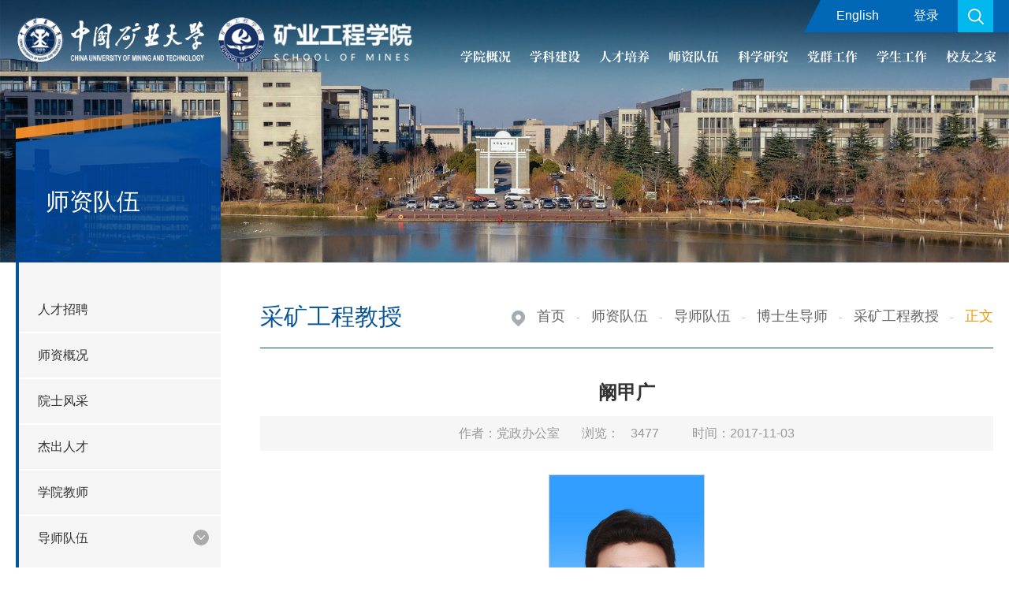

--- FILE ---
content_type: text/html
request_url: https://cese.cumt.edu.cn/info/1106/4541.htm
body_size: 5308
content:
<!DOCTYPE html>
<html>

<head>
    <meta charset="utf-8">
    <meta http-equiv="X-UA-Compatible" content="IE=edge,chrome=1">
    <meta name="renderer" content="webkit">
    <meta name="Author" content="Viriy">
    <title>阚甲广-中国矿业大学-矿业工程学院</title><META Name="keywords" Content="中国矿业大学-矿业工程学院,采矿工程教授,阚甲广" />
<META Name="description" Content="阚甲广 教授个人简介　　阚甲广，男，博士，教授，博士生导师。2004年本科毕业于中国矿业大学采矿工程专业，2009年毕业于中国矿业大学采矿工程专业并获博士学位；2015年至2016年加拿大University of British Columbi..." />

    <meta name="description" content="">
    
    <link rel="stylesheet" href="../../css/aos.css">
    <link rel="stylesheet" href="../../css/style.css">
    <script src="../../js/jquery.min.js"></script>
    <!--[if lt IE 9]>
        <script src="../../js/html5shiv.min.js"></script>
        <script src="../../js/respond.min.js"></script>
    <![endif]-->
<!--Announced by Visual SiteBuilder 9-->
<link rel="stylesheet" type="text/css" href="../../_sitegray/_sitegray_d.css" />
<script language="javascript" src="../../_sitegray/_sitegray.js"></script>
<!-- CustomerNO:77656262657232307764475c50515742000000034e56 -->
<link rel="stylesheet" type="text/css" href="../../content.vsb.css" />
<script type="text/javascript" src="/system/resource/js/counter.js"></script>
<script type="text/javascript">_jsq_(1106,'/content.jsp',4541,1829375701)</script>
</head>

<body>
    <!-- START  header-->
    <header class="header white">
        <section>
  
<!-- 网站logo图片地址请在本组件"内容配置-网站logo"处填写 -->
<a class="t_logo fl" href="../../index.htm" title="矿业工程学院">
                <img src="../../images/t_logo1.png" alt="">
            </a>

            <div class="t_right fr">
                <div class="t_top tr">
                    <div class="i">
                     <div class="t_link i f16 clearfix"><script language="javascript" src="/system/resource/js/dynclicks.js"></script><script language="javascript" src="/system/resource/js/openlink.js"></script>
<a href="http://cese.cumt.edu.cn/en/index.htm" title="" onclick="_addDynClicks(&#34;wburl&#34;, 1829375701, 77449)">English</a>
<a href="../../dl.htm" title="" onclick="_addDynClicks(&#34;wburl&#34;, 1829375701, 77450)">登录</a>
</div>
                        <a class="t_search i" href="javascript:;" title="搜索"></a>
                    </div>
                </div>

                <nav class="t_nav sySong f0"><ul>
  <li>
                            <h3><a href="../../xygk/xyjj.htm" title="学院概况" style="font-weight: 600;">学院概况</a></h3>
                              <div class="sub_nav">
                            <a href="../../xygk/xyjj.htm" title="学院简介" style="font-weight: 600;">学院简介</a> 
                            <a href="../../xygk/lrld.htm" title="历任领导" style="font-weight: 600;">历任领导</a> 
                            <a href="../../xygk/xrld.htm" title="现任领导" style="font-weight: 600;">现任领导</a> 
                            <a href="../../xygk/jgsz.htm" title="机构设置" style="font-weight: 600;">机构设置</a> 
                            <a href="../../xygk/xslj.htm" title="系所链接" style="font-weight: 600;">系所链接</a> 
                            </div>
                        </li>
  <li>
                            <h3><a href="../../xkjs/gjzdxk.htm" title="学科建设" style="font-weight: 600;">学科建设</a></h3>
                              <div class="sub_nav">
                            <a href="../../xkjs/gjzdxk.htm" title="国家重点学科" style="font-weight: 600;">国家重点学科</a> 
                            <a href="../../xkjs/xwsqd.htm" title="学位授权点" style="font-weight: 600;">学位授权点</a> 
                            <a href="../../xkjs/xkpt.htm" title="学科平台" style="font-weight: 600;">学科平台</a> 
                            <a href="../../xkjs/xsjlpt.htm" title="学术交流平台" style="font-weight: 600;">学术交流平台</a> 
                            </div>
                        </li>
  <li>
                            <h3><a href="../../rcpy/zsyjy.htm" title="人才培养" style="font-weight: 600;">人才培养</a></h3>
                              <div class="sub_nav">
                            <a href="../../rcpy/zsyjy.htm" title="招生与就业" style="font-weight: 600;">招生与就业</a> 
                            <a href="../../rcpy/bksjy1/zyjs.htm" title="本科生教育" style="font-weight: 600;">本科生教育</a> 
                            <a href="../../rcpy/yjsjy/tzgg.htm" title="研究生教育" style="font-weight: 600;">研究生教育</a> 
                            <a href="../../rcpy/lxsjy.htm" title="留学生教育" style="font-weight: 600;">留学生教育</a> 
                            </div>
                        </li>
  <li class="on">
                            <h3><a href="../../szdw/szgk.htm" title="师资队伍" style="font-weight: 600;">师资队伍</a></h3>
                              <div class="sub_nav">
                            <a href="../../szdw/rczp.htm" title="人才招聘" style="font-weight: 600;">人才招聘</a> 
                            <a href="../../szdw/szgk.htm" title="师资概况" style="font-weight: 600;">师资概况</a> 
                            <a href="../../szdw/ysfc.htm" title="院士风采" style="font-weight: 600;">院士风采</a> 
                            <a href="../../szdw/jcrc.htm" title="杰出人才" style="font-weight: 600;">杰出人才</a> 
                            <a href="../../szdw/xyjs.htm" title="学院教师" style="font-weight: 600;">学院教师</a> 
                            <a href="../../szdw/dsdw/bssds.htm" title="导师队伍" style="font-weight: 600;">导师队伍</a> 
                            </div>
                        </li>
  <li>
                            <h3><a href="../../kxyj/kygk.htm" title="科学研究" style="font-weight: 600;">科学研究</a></h3>
                              <div class="sub_nav">
                            <a href="../../kxyj/kygk.htm" title="科研概况" style="font-weight: 600;">科研概况</a> 
                            <a href="../../kxyj/zdxm.htm" title="重大项目" style="font-weight: 600;">重大项目</a> 
                            <a href="../../kxyj/jjxm.htm" title="基金项目" style="font-weight: 600;">基金项目</a> 
                            <a href="../../kxyj/xqhz.htm" title="校企合作" style="font-weight: 600;">校企合作</a> 
                            <a href="../../kxyj/yjcg.htm" title="研究成果" style="font-weight: 600;">研究成果</a> 
                            </div>
                        </li>
  <li>
                            <h3><a href="../../dqgz/dqzz.htm" title="党群工作" style="font-weight: 600;">党群工作</a></h3>
                              <div class="sub_nav">
                            <a href="../../dqgz/dqzz.htm" title="党群组织" style="font-weight: 600;">党群组织</a> 
                            <a href="../../dqgz/jcdt.htm" title="基层动态" style="font-weight: 600;">基层动态</a> 
                            <a href="../../dqgz/kyxf.htm" title="矿业先锋" style="font-weight: 600;">矿业先锋</a> 
                            </div>
                        </li>
  <li>
                            <h3><a href="../../xsgz/txzz.htm" title="学生工作" style="font-weight: 600;">学生工作</a></h3>
                              <div class="sub_nav">
                            <a href="../../xsgz/txzz.htm" title="团学组织" style="font-weight: 600;">团学组织</a> 
                            <a href="../../xsgz/xjsy.htm" title="行健书院" style="font-weight: 600;">行健书院</a> 
                            <a href="../../xsgz/qcfdz.htm" title="青春奋斗者" style="font-weight: 600;">青春奋斗者</a> 
                            </div>
                        </li>
  <li>
                            <h3><a href="../../xyzj/xyxw.htm" title="校友之家" style="font-weight: 600;">校友之家</a></h3>
                              <div class="sub_nav">
                            <a href="../../xyzj/xyxw.htm" title="校友新闻" style="font-weight: 600;">校友新闻</a> 
                            <a href="../../xyzj/kyxyh.htm" title="矿业校友会" style="font-weight: 600;">矿业校友会</a> 
                            </div>
                        </li>
  <li style="display: none;">
                            <h3><a href="../../xyxw.htm" title="学院新闻" style="font-weight: 600;">学院新闻</a></h3>
                        </li>
  <li style="display: none;">
                            <h3><a href="../../tzgg.htm" title="通知公告" style="font-weight: 600;">通知公告</a></h3>
                        </li>
  <li style="display: none;">
                            <h3><a href="../../xkdt.htm" title="学科动态" style="font-weight: 600;">学科动态</a></h3>
                              <div class="sub_nav">
                            <a href="../../xkdt/xkxw.htm" title="学科新闻" style="font-weight: 600;">学科新闻</a> 
                            <a href="../../xkdt/xshy.htm" title="学术会议" style="font-weight: 600;">学术会议</a> 
                            </div>
                        </li>
  <li style="display: none;">
                            <h3><a href="../../xshd.htm" title="学生活动" style="font-weight: 600;">学生活动</a></h3>
                        </li>
  <li style="display: none;">
                            <h3><a href="../../jyjxpt.htm" title="教研教学平台" style="font-weight: 600;">教研教学平台</a></h3>
                        </li>
  <li style="display: none;">
                            <h3><a href="../../dl.htm" title="登录" style="font-weight: 600;">登录</a></h3>
                        </li>
</ul></nav>
            </div>

        </section>
    </header>

    <div class="search_wrap" aos="fade-up"><script type="text/javascript">
    function _nl_ys_check(){
        
        var keyword = document.getElementById('showkeycode1050787').value;
        if(keyword==null||keyword==""){
            alert("请输入你要检索的内容！");
            return false;
        }
        if(window.toFF==1)
        {
            document.getElementById("lucenenewssearchkey1050787").value = Simplized(keyword );
        }else
        {
            document.getElementById("lucenenewssearchkey1050787").value = keyword;            
        }
        var  base64 = new Base64();
        document.getElementById("lucenenewssearchkey1050787").value = base64.encode(document.getElementById("lucenenewssearchkey1050787").value);
        new VsbFormFunc().disableAutoEnable(document.getElementById("showkeycode1050787"));
        return true;
    } 
</script>
<div class="bck"></div>
<form action="../../ssjgy.jsp?wbtreeid=1106" method="post" id="au3a" name="au3a" onsubmit="return _nl_ys_check()" class="search_box">
 <input type="hidden" id="lucenenewssearchkey1050787" name="lucenenewssearchkey" value=""><input type="hidden" id="_lucenesearchtype1050787" name="_lucenesearchtype" value="1"><input type="hidden" id="searchScope1050787" name="searchScope" value="0">
<input name="showkeycode" id="showkeycode1050787" class="i_txt" type="text" placeholder="请输入关键词">
 <input class="submit" src="../../images/btn_search.jpg" type="image" value="" title="搜索">
</form>
        <a class="close" href="javascript:;" title="关闭"></a><script language="javascript" src="/system/resource/js/base64.js"></script><script language="javascript" src="/system/resource/js/formfunc.js"></script>
</div>

    <!-- END  header-->

    <div class="inset_bar"><img src="../../images/inset_bar.jpg" alt=""></div>

    <article>
        <section>
            <aside class="fl" aos="fade-up">
                <div class="aside_tit">
                    <h2>师资队伍</h2>
                </div>
                <div class="nav_list f16">    <a href="../../szdw/rczp.htm" title="人才招聘"><em>人才招聘</em></a>
    <a href="../../szdw/szgk.htm" title="师资概况"><em>师资概况</em></a>
    <a href="../../szdw/ysfc.htm" title="院士风采"><em>院士风采</em></a>
    <a href="../../szdw/jcrc.htm" title="杰出人才"><em>杰出人才</em></a>
    <a href="../../szdw/xyjs.htm" title="学院教师"><em>学院教师</em></a>
    <a href="../../szdw/dsdw/bssds.htm" title="导师队伍"><em>导师队伍</em><b></b></a>
    <div class="sub_con" style="display: block;">

                           <a href="../../szdw/dsdw/bssds.htm" title="博士生导师" class="active">博士生导师</a>
                           <div class="sub_con" style="display: block;  margin-left: 25px;">
                           <a href="../../szdw/dsdw/bssds/ckgcjs.htm" title="采矿工程教授" class="active">采矿工程教授</a>
                           <a href="../../szdw/dsdw/bssds/ckgcfjs.htm" title="采矿工程副教授">采矿工程副教授</a>
                           <a href="../../szdw/dsdw/bssds/rgznjs.htm" title="人工智能教授">人工智能教授</a>
                           <a href="../../szdw/dsdw/bssds/rgznfjs.htm" title="人工智能副教授">人工智能副教授</a>
                           <a href="../../szdw/dsdw/bssds/xnykxygcjs.htm" title="新能源科学与工程教授">新能源科学与工程教授</a>
                           <a href="../../szdw/dsdw/bssds/xnykxygcfjs.htm" title="新能源科学与工程副教授">新能源科学与工程副教授</a>
                           <a href="../../szdw/dsdw/bssds/zykfghysjjs.htm" title="资源开发规划与设计教授">资源开发规划与设计教授</a>
                           <a href="../../szdw/dsdw/bssds/zykfghysjfjs.htm" title="资源开发规划与设计副教授">资源开发规划与设计副教授</a>
</div>
                           
                           
                       

                           <a href="../../szdw/dsdw/sssds.htm" title="硕士生导师">硕士生导师</a>
                           <div class="sub_con">
                           <a href="../../szdw/dsdw/sssds/ckgcjs.htm" title="采矿工程教授">采矿工程教授</a>
                           <a href="../../szdw/dsdw/sssds/ckgcfjs.htm" title="采矿工程副教授">采矿工程副教授</a>
                           <a href="../../szdw/dsdw/sssds/ckgcjs1.htm" title="采矿工程讲师">采矿工程讲师</a>
                           <a href="../../szdw/dsdw/sssds/glkxygcjs.htm" title="管理科学与工程教授">管理科学与工程教授</a>
                           <a href="../../szdw/dsdw/sssds/glkxygcfjs.htm" title="管理科学与工程副教授">管理科学与工程副教授</a>
                           <a href="../../szdw/dsdw/sssds/glkxygcjs1.htm" title="管理科学与工程讲师">管理科学与工程讲师</a>
                           <a href="../../szdw/dsdw/sssds/jtysfjs.htm" title="交通运输副教授">交通运输副教授</a>
                           <a href="../../szdw/dsdw/sssds/jtysjs.htm" title="交通运输讲师">交通运输讲师</a>
</div>
                           
                           
                       
                    </div>
</div>
            </aside>
            <div class="con_wrap fr">
                <div class="tit tc" aos="fade-up">
                    <h3>采矿工程教授</h3>
                    <div class="site_nav pr f14 clearfix"><i class="i pos"></i>
                        <a href="../../index.htm">首页</a>
                <b>-</b>
                <a href="../../szdw/szgk.htm">师资队伍</a>
                <b>-</b>
                <a href="../../szdw/dsdw/bssds.htm">导师队伍</a>
                <b>-</b>
                <a href="../../szdw/dsdw/bssds.htm">博士生导师</a>
                <b>-</b>
                <a href="../../szdw/dsdw/bssds/ckgcjs.htm">采矿工程教授</a>
                <b>-</b>
                <em>正文</em>
</div>
                </div>

                <div class="details_wrap" aos="fade-up">


<script language="javascript" src="../../_dwr/interface/NewsvoteDWR.js"></script><script language="javascript" src="../../_dwr/engine.js"></script><script language="javascript" src="/system/resource/js/news/newscontent.js"></script><LINK href="/system/resource/js/photoswipe/3.0.5.1/photoswipe.css" type="text/css" rel="stylesheet"><script language="javascript" src="/system/resource/js/photoswipe/3.0.5.1/klass.min.js"></script><LINK href="/system/resource/style/component/news/content/format4.css" type="text/css" rel="stylesheet"><script language="javascript" src="/system/resource/js/ajax.js"></script><form name="_newscontent_fromname">
<div class="news_hd f16 tc">
                        <h3>阚甲广</h3>
                        <p class="title"><span>作者：党政办公室</span><span>浏览：<script>_showDynClicks("wbnews", 1829375701, 4541)</script></span><span>时间：2017-11-03</span></p>
                    </div>

    <div id="vsb_content_4" class="news_bd"><div class="v_news_content">
<div>
 <div>
  <div>
   <div>
    <p class="vsbcontent_img"><img src="/__local/6/6C/9B/1FF081B25D4744F5498D7609366_8E5A76D5_A864.jpg?e=.jpg" width="198" alt="A864?e=.jpg" height="300" border="0" vspace="0" hspace="0" title="A864?e=.jpg" vsbhref="vurl" vurl="/_vsl/66C9B1FF081B25D4744F5498D7609366/8E5A76D5/A864?e=.jpg" vheight=" 300px" vwidth=" 198px" orisrc="/__local/6/6C/9B/1FF081B25D4744F5498D7609366_8E5A76D5_A864.jpg" class="img_vsb_content" style="width: 198px;height: 300px"></p>
    <p>个人简介</p>
   </div>
   <div>
    <p>阚甲广，博士，教授，博士生导师。新疆自治区“天池英才”特聘教授，江苏省高层次人才培养计划（“333”工程）培养对象，全国煤炭青年科技奖，中国矿业大学青年学术带头人。中国岩石力学与工程学会矿山掘进与支护专业委员会常务委员、软岩工程与深部灾害控制分会理事、采矿岩石力学分会理事，中国高等教育学会科技服务专家指导委员会专家，国家自然科学基金、中国科协、江苏省、上海市、广东省、山东省、江西省等基金及奖励评审专家。</p>
    <p>主要从事智能掘进、矿山功能材料、绿色开采、巷道围岩控制等方面的研究工作，主持国家重点研发计划子课题、国家自然科学基金面上项目、国家自然科学基金重点基金课题等纵向项目7项，主持企业创新项目40余项。研究成果获得江苏省科学技术一等奖（排名第2）、中国煤炭工业科学技术一等奖（排名第8）等省部级奖励15项。出版专著3部，出版教材3部；发表SCI/EI检索论文40余篇，其中4篇入选“F5000中国精品科技期刊顶尖学术论文”，入选2024中国知网高被引学者TOP1%；获得国家发明专利授权24项、实用新型专利授权17项。</p>
    <p>获得中国矿业大学首届年度优秀教师、优秀班主任、模范班主任等荣誉称号，指导学生多次获得优秀硕士学位论文、本科毕业优秀论文（设计）等。</p>
    <p class="vsbcontent_end">Email：jgkan@126.com</p>
   </div>
  </div>
 </div>
</div>
</div></div><div id="div_vote_id"></div>
       
</form></div>
            </div>
        </section>
    </article>
    
    <!-- START  footer-->
     <footer>
        <section>
            <div class="f_copy fl f14"><!-- 版权内容请在本组件"内容配置-版权"处填写 -->
<p><span>Copyright © 2022 矿业工程学院</span><span>地址：江苏省徐州市大学路1号中国矿业大学南湖校区</span></p><p><span>邮编：221116</span><span>电话/传真：0516-83590567</span></p></div>

            <ul class="f_share tc fr clearfix">    

                <li>
                    <h3><a href="javascript:;" class="i i_wechat" title="阳光微信" onclick="_addDynClicks(&#34;wbimage&#34;, 1829375701, 66041)"><i></i><p>阳光微信</p></a></h3>
                    <div class="con">
                        <img src="../../images/55083593-9452-4c1d-a72c-08bf358a6901.png" alt="">
                    </div>
                </li>
              
            



                <li>
                    <h3><a href="javascript:;" class="i i_sina" title="校友公众号" onclick="_addDynClicks(&#34;wbimage&#34;, 1829375701, 66040)"><i></i><p>校友公众号</p></a></h3>
                    <div class="con">
                        <img src="../../images/55083593-9452-4c1d-a72c-08bf358a6901.png" alt="">
                    </div>
                </li>
              
            

</ul>
        </section>
    </footer>
    <!-- END  footer-->
    <script src="../../js/aos.js"></script>
    <script src="../../js/slick.js"></script>
    <script src="../../js/slide.js"></script>
    <script src="../../js/base.js"></script>
</body>

</html>


--- FILE ---
content_type: text/html;charset=UTF-8
request_url: https://cese.cumt.edu.cn/system/resource/code/news/click/dynclicks.jsp?clickid=4541&owner=1829375701&clicktype=wbnews
body_size: 119
content:
3477

--- FILE ---
content_type: text/css
request_url: https://cese.cumt.edu.cn/css/style.css
body_size: 8886
content:
@import "base.css";

:root {
	--animate-duration: .5s;
	--animate-delay: .5s;
	--animate-repeat: 1
}

.animated {
	-webkit-animation-duration: 1s;
	animation-duration: 1s;
	-webkit-animation-duration: var(--animate-duration);
	animation-duration: var(--animate-duration);
	-webkit-animation-fill-mode: both;
	animation-fill-mode: both
}

@-webkit-keyframes flipInY {
	0% {
		-webkit-transform: perspective(400px) rotateY(90deg);
		transform: perspective(400px) rotateY(90deg);
		-webkit-animation-timing-function: ease-in;
		animation-timing-function: ease-in;
		opacity: 0
	}

	80% {
		-webkit-transform: perspective(400px) rotateY(-5deg);
		transform: perspective(400px) rotateY(-5deg)
	}

	to {
		-webkit-transform: perspective(400px);
		transform: perspective(400px)
	}
}

@keyframes flipInY {
	0% {
		-webkit-transform: perspective(400px) rotateY(90deg);
		transform: perspective(400px) rotateY(90deg);
		-webkit-animation-timing-function: ease-in;
		animation-timing-function: ease-in;
		opacity: 0
	}

	80% {
		-webkit-transform: perspective(400px) rotateY(-5deg);
		transform: perspective(400px) rotateY(-5deg)
	}

	to {
		-webkit-transform: perspective(400px);
		transform: perspective(400px)
	}
}

@-webkit-keyframes fadeInUp {
	0% {
		opacity: 0;
		-webkit-transform: translateY(20px);
		transform: translateY(20px)
	}

	100% {
		opacity: 1;
		-webkit-transform: translateY(0);
		transform: translateY(0)
	}
}

@keyframes fadeInUp {
	0% {
		opacity: 0;
		-webkit-transform: translateY(20px);
		-ms-transform: translateY(20px);
		transform: translateY(20px)
	}

	100% {
		opacity: 1;
		-webkit-transform: translateY(0);
		-ms-transform: translateY(0);
		transform: translateY(0)
	}
}

.fadeInUp {
	-webkit-animation-name: fadeInUp;
	animation-name: fadeInUp
}

@font-face {
	font-family: "sySong";
	src: url("../fonts/sySong.woff2") format("woff2"), url("../fonts/sySong.woff") format("woff");
	font-style: normal;
	font-weight: normal
}

.sySong,
.tit h2 {
	font-family: "sySong"
}

.flipInY {
	-webkit-backface-visibility: visible !important;
	backface-visibility: visible !important;
	-webkit-animation-name: flipInY;
	animation-name: flipInY
}

.fadeInUp {
	-webkit-animation-name: fadeInUp;
	animation-name: fadeInUp
}

.infinite {
	-webkit-animation-iteration-count: infinite;
	animation-iteration-count: infinite
}

#browser-modal {
	width: 100%;
	height: 100%;
	top: 0;
	left: 0;
	text-align: center;
	color: #303233;
	position: fixed;
	z-index: 9990009
}

#browser-modal .browser-modal-cover {
	position: fixed;
	left: 0;
	top: 0;
	height: 100%;
	width: 100%;
	background-color: #222;
	opacity: .9;
	z-index: -1
}

#browser-modal .browser-content {
	width: 700px;
	margin-top: 120px;
	margin-left: auto;
	margin-right: auto;
	padding-bottom: 80px;
	padding-top: 50px;
	background-color: #fff;
	border-radius: 5px
}

#browser-modal .browser-content .browser-dpc-logo img {
	height: 42px;
	margin: 45px auto 40px
}

#browser-modal .browser-content .browser-text-title {
	text-transform: uppercase;
	font-size: 24px
}

#browser-modal .browser-content .browser-text-desc {
	margin-top: 30px;
	margin-bottom: 20px;
	font-size: 14px
}

#browser-modal .browser-content .browser-list {
	width: 600px;
	margin: 20px auto;
	height: 130px
}

#browser-modal .browser-content .browser-item {
	float: left;
	width: 150px;
	padding-top: 20px;
	padding-bottom: 20px;
	margin-left: auto;
	margin-right: auto
}

#browser-modal .browser-content .browser-item .iconfont {
	width: 100px;
	height: 100px;
	margin: 0 auto;
	font-size: 80px;
	line-height: 80px;
	margin-bottom: 10px
}

#browser-modal .browser-content .browser-item .iconchrome {
	background: url(../images/bro.png) no-repeat 0 0
}

#browser-modal .browser-content .browser-item .iconfirefox {
	background: url(../images/bro.png) no-repeat 0 -100px
}

#browser-modal .browser-content .browser-item .iconopera {
	background: url(../images/bro.png) no-repeat 0 -200px
}

#browser-modal .browser-content .browser-item .iconEdge {
	background: url(../images/bro.png) no-repeat 0 -300px
}

#browser-modal .browser-content .browser-item a {
	cursor: pointer;
	display: block
}

#browser-modal .browser-content .browser-item a img {
	display: block;
	margin: 0 auto;
	max-width: 100px;
	width: 100px;
	height: 100px
}

#browser-modal .browser-content .browser-item a h4 {
	text-align: center;
	margin-top: 20px;
	font-size: 18px;
	font-weight: 700
}

* {
	-webkit-box-sizing: border-box;
	-moz-box-sizing: border-box;
	-ms-box-sizing: border-box;
	box-sizing: border-box
}

body {
	overflow-x: hidden
}

section,
.w1400 {
	max-width: 1400px;
	margin: 0 auto
}

.cover_bg,
.cover_img>div:first-child {
	background-position: 50%;
	background-repeat: no-repeat;
	background-size: cover
}

.cover_img {
	position: relative;
	overflow: hidden
}

a:hover .cover_img>div:first-child,
.cover_img:hover>div:first-child {
	-webkit-transform: scale(1.1);
	transform: scale(1.1)
}

.link_news a:hover i {
	-webkit-transform: scale(.95);
	transform: scale(.95)
}

.cover_img div {
	position: absolute;
	top: 0;
	left: 0;
	width: 100%;
	height: 100%
}

.slick-dots li {
	cursor: pointer
}

.no_scroll {
	overflow: hidden
}

header {
	position: fixed;
	top: 0;
	left: 0;
	right: 0;
	z-index: 9999
}

header section {
	height: 106px;
	max-width: 1680px;
	z-index: 6
}

header.on {
	box-shadow: 0 2px 4px rgba(0, 0, 0, .2)
}

header:before {
	content: '';
	position: absolute;
	left: 0;
	top: 0;
	right: 0;
	height: 0;
	background: #193366
}

header.on:before {
	height: 100%
}

header.on .t_nav li:hover .sub_nav {
	top: 100%
}

.t_logo,
.t_search,
.menu {
	z-index: 9999
}

.t_logo {
	line-height: 124px
}

.t_logo img {
	vertical-align: middle;
	display: inline-block;
	max-height: 72px;
	margin-top: -2px
}

header .fr a {
	display: inline-block;
	padding: 0 20px
}

.inset_bar img {
    width: 100%;
}

.t_search {
	right: -90px;
	width: 45px;
	height: 41px;
	background: #00b7ee url(../images/t_search.png) 50% no-repeat
}

.t_top>.i {
	background: #0068b7;
	position: relative
}

.t_top>.i:before,
.t_top>.i:after {
	content: '';
	position: absolute;
	top: 0
}

.t_top>.i:before {
	left: -21px;
	width: 0;
	height: 0;
	border-style: solid;
	border-width: 0 0 41px 21px;
	border-color: transparent transparent #0068b7 transparent
}

.t_top>.i:after {
	width: 300%;
	height: 100%;
	left: 100%;
	background: #0068b7
}

.t_top a {
	color: #fff
}

.txt_l a {
	padding: 0 6px
}

.txt_r a {
	padding: 0 10px;
	line-height: 14px
}

.txt_r a:not(:first-child) {
	border-left: 1px solid #b8c3d8
}

.txt_r a:last-child {
	border: none
}

.i_arrow {
	border-style: solid;
	border-width: 4px 0 4px 4px;
	border-color: transparent transparent transparent #b8c3d8;
	margin: 0 0 0 6px;
	vertical-align: baseline
}

.t_nav {
	position: relative;
	margin: 0 -30px
}

.t_nav li {
	display: inline-block;
	position: relative;
	font-size: 18px;
	vertical-align: top
}

.t_nav h3 {
	font-weight: normal;
	position: relative;
	z-index: 3
}

.t_nav h3 a {
	font-size: 20px;
	display: block;
	color: #fff;
	line-height: 83px;
	padding: 0 30px
}

.t_nav a {
	display: block;
	color: #fff
}

.t_nav .sub_nav {
	position: absolute;
	top: calc(100% + 10px);
	font-size: 14px;
	background: rgba(28, 74, 164, .85);
	width: -webkit-max-content;
	width: -moz-max-content;
	min-width: 100%;
	opacity: 0;
	filter: alpha(opacity=0);
	visibility: hidden;
	z-index: 6
}

.t_nav li:hover .sub_nav {
	top: calc(100% - 8px);
	opacity: 1;
	filter: alpha(opacity=100);
	visibility: visible
}

.t_nav .sub_nav a {
	padding: 0 10px;
	font-size: 18px;
	color: #fff;
	line-height: 46px;
	white-space: nowrap;
	display: block
}

.t_nav .sub_nav a:hover {
	color: #f39800
}

.t_nav .sub_nav a:not(:first-child) {
	border-top: 1px solid rgba(255, 255, 255, .16)
}

.t_nav .sub_nav:before,
.t_nav .sub_nav:after {
	content: '';
	position: absolute
}

.t_nav .sub_nav:after {
	top: -8px;
	border-style: solid;
	border-width: 0 7px 8px 7px;
	border-color: transparent
}

.t_nav li:hover .sub_nav:after {
	border-color: transparent transparent rgba(28, 74, 164, .85) transparent
}

.search_wrap {
	position: fixed;
	left: 0;
	top: 0;
	width: 100%;
	height: 100%;
	color: #666;
	transition: all 0.5s;
	z-index: 99999;
	display: none
}

.search_wrap .search_box {
	position: fixed;
	width: 80%;
	max-width: 660px;
	z-index: 999;
	z-index: 3;
	display: none
}

.search_wrap .i_txt {
	width: 100%;
	height: 50px;
	position: relative;
	border: none;
	background: none;
	padding: 0 96px 0 15px;
	background: #fff;
	font-size: 16px
}

.search_wrap .submit {
	position: absolute;
	top: 0;
	right: 0;
	width: 80px;
	height: 50px;
	cursor: pointer
}

.search_wrap .close {
	position: fixed;
	right: 5%;
	top: 10%;
	width: 32px;
	height: 32px;
	background: url(data:image/png;base64, iVBORw0KGgoAAAANSUhEUgAAADIAAAAyCAYAAAAeP4ixAAAAGXRFWHRTb2Z0d2FyZQBBZG9iZSBJbWFnZVJlYWR5ccllPAAAAyZpVFh0WE1MOmNvbS5hZG9iZS54bXAAAAAAADw/eHBhY2tldCBiZWdpbj0i77u/[base64]/eHBhY2tldCBlbmQ9InIiPz4tLD5kAAABQ0lEQVR42uyaSwrCMBCGh0LvZmnJGUQ8nidyIbgodF1wI0icSIpS6MOamSQ/[base64]/T+mGWy8azyvvsfD88BRgACRoA/Uq+It4AAAAASUVORK5CYII=) no-repeat center;
	background-size: cover;
	cursor: pointer;
	transition-duration: .5s;
	z-index: 9999
}

.search_wrap .close:hover {
	transform: rotate(90deg)
}

.search_wrap .bck {
	position: fixed;
	left: 0;
	top: 0;
	width: 100%;
	height: 100%;
	background: rgba(0, 0, 0, .6);
	z-index: 3
}

.slick-slider {
	position: relative;
	display: block;
	box-sizing: border-box;
	-webkit-user-select: none;
	-moz-user-select: none;
	-ms-user-select: none;
	user-select: none;
	-webkit-touch-callout: none;
	-khtml-user-select: none;
	-ms-touch-action: pan-y;
	touch-action: pan-y;
	-webkit-tap-highlight-color: transparent
}

.slick-list {
	position: relative;
	display: block;
	overflow: hidden;
	margin: 0;
	padding: 0
}

.slick-list:focus {
	outline: none
}

.slick-list.dragging {
	cursor: pointer;
	cursor: hand
}

.slick-slider .slick-track,
.slick-slider .slick-list {
	-webkit-transform: translate3d(0, 0, 0);
	-moz-transform: translate3d(0, 0, 0);
	-ms-transform: translate3d(0, 0, 0);
	-o-transform: translate3d(0, 0, 0);
	transform: translate3d(0, 0, 0)
}

.slick-track {
	position: relative;
	top: 0;
	left: 0;
	display: block;
	margin-left: auto;
	margin-right: auto
}

.slick-track:before,
.slick-track:after {
	display: table;
	content: ''
}

.slick-track:after {
	clear: both
}

.slick-loading .slick-track {
	visibility: hidden
}

.slick-slide {
	display: none;
	float: left;
	height: 100%;
	min-height: 1px
}

[dir='rtl'] .slick-slide {
	float: right
}

.slick-slide img {
	display: block
}

.slick-slide.slick-loading img {
	display: none
}

.slick-slide.dragging img {
	pointer-events: none
}

.slick-initialized .slick-slide {
	display: block
}

.slick-loading .slick-slide {
	visibility: hidden
}

.slick-vertical .slick-slide {
	display: block;
	height: auto;
	border: 1px solid transparent
}

.slick-arrow.slick-hidden {
	display: none
}

.slick-arrow {
	cursor: pointer
}

.slick_bar a {
	padding-top: 750px
}

.slick_bar .slick-dots {
	position: absolute;
	font-size: 0;
	bottom: 0;
	text-align: center;
	z-index: 3;
	line-height: 45px;
	padding: 0 20px;
	background: rgba(2, 3, 69, .36)
}

.slick_bar .slick-dots:before,
.slick_bar .slick-dots:after {
	content: '';
	position: absolute;
	width: 0;
	height: 0
}

.slick_bar .slick-dots:before {
	left: -24px;
	border-style: solid;
	border-width: 0 0 45px 24px;
	border-color: transparent transparent rgba(2, 3, 69, .36) transparent
}

.slick_bar .slick-dots:after {
	right: -24px;
	border-style: solid;
	border-width: 45px 0 0 24px;
	border-color: transparent transparent transparent rgba(2, 3, 69, .36)
}

.slick_bar .slick-dots li {
	display: inline-block;
	background: #fff;
	width: 11px;
	height: 11px;
	margin: 0 9px;
	position: relative;
	cursor: pointer;
	border-radius: 50px;
	vertical-align: middle
}

.slick_bar .slick-dots .slick-active {
	background: #00b7ee;
	width: 15px;
	height: 15px
}

.tit {
	margin: 0 0 26px 0;
	color: #333;
	border-bottom: 1px solid #034d9d
}

.tit h2 {
	color: #2a2929;
	padding: 18px 20px
}

.f1 {
	padding: 28px 0 70px
}

.f1 .tit {
	padding: 0 0 0 20px;
	margin: 0 0 26px -20px
}

.f1 .tit:before {
	content: '';
	position: absolute;
	left: 20px;
	width: 1px;
	height: calc(100% + 104px);
	background: #034d9d
}

.f1 .tit .more {
	position: absolute;
	right: 0;
	bottom: -10px;
	background: #fff;
	padding: 0 0 0 22px
}

.f1 .tit h2 {
	position: relative
}

.f1 .tit h2:before {
	content: '';
	position: absolute;
	width: 10px;
	height: 10px;
	background: #193366;
	transform: rotate(45deg);
	left: -5px;
	bottom: -5px
}

.slick_news {
	width: calc(48.8% - 23px)
}

.slick_news .cover_img {
	padding-top: 446px;
	display: block;
	margin: 0 0 0 24px
}

.slick_news .txt {
	background: #193366;
	padding: 20px 106px 20px 18px;
	color: #9ba1b3;
	position: relative;
	margin: 10px 42px 0 0
}

.slick_news h3 {
	font-size: 20px;
	color: #fff;
	margin: 0 0 14px
}

.slick_news .txt p {
	line-height: 22px;
	height: 44px
}

.slick_news time {
	position: absolute;
	background: #2252b0;
	width: 96px;
	height: 96px;
	right: -42px;
	top: 50%;
	margin-top: -48px;
	text-align: center;
	font-size: 16px;
	color: #fff;
	padding: 8px 0 0
}

.slick_news time em {
	font-size: 34px
}

.slick_news time p,
.list_time time span {
	font-family: "Microsoft Yahei", \5FAE\8F6F\96C5\9ED1, Arial
}

.slick_news .slick-dots {
	position: absolute;
	left: 0;
	bottom: 134px;
	z-index: 6
}

.slick_news .slick-dots li {
	display: block;
	background: #00b7ee;
	width: 10px;
	height: 80px;
	margin-top: 11px
}

.slick_news .slick-dots li:nth-child(3n) {
	background: #0856ac
}

.slick_news .slick-dots li:nth-child(3n-1) {
	background: #2881e3
}

.slick_news .cover_img>div {
	-webkit-transition: all 1s cubic-bezier(0.7, 0, 0.3, 1);
	transition: all 1s cubic-bezier(0.7, 0, 0.3, 1);
	-webkit-transform: scale(1.2);
	transform: scale(1.2)
}

.slick_news .slick-active .cover_img>div {
	-webkit-transform: scale(1);
	transform: scale(1)
}

.f1 .list_news {
	width: calc(51.2% - 23px)
}

.list_news a {
	display: block;
	position: relative
}

.list_news .hd {
	font-size: 14px;
	padding: 19px 22px;
	background: linear-gradient(to right, #d5e9ff, rgba(255, 255, 255, 0));
	filter: progid:DXImageTransform.Microsoft.gradient(startColorstr='#00ffffff', endColorstr='#ffd5e9ff', GradientType=1);
	margin: 0 0 12px
}

.list_news h3 {
	color: #1d1d1d;
	font-weight: 700;
                font-size: 18px;
}

.list_news p {
	margin: 16px 0 20px
}

.list_news .hd time {
	padding: 12px 0 0;
	position: relative;
	display: inline-block
}

.list_news .hd time:before {
	content: '';
	position: absolute;
	left: 0;
	top: 0;
	width: 34px;
	height: 2px;
	background: #0856ac
}

.list_news a:not(.hd) {
	display: block;
	line-height: 50px;
	padding: 0 80px 0 0;
	color: #333;
	position: relative
}

.list_news a:not(.hd):before {
	content: '';
	position: absolute;
	left: 0;
	top: 0;
	width: 0;
	height: 100%;
	background: linear-gradient(to right, #d5e9ff, rgba(255, 255, 255, 0));
	filter: progid:DXImageTransform.Microsoft.gradient(startColorstr='#00ffffff', endColorstr='#ffd5e9ff', GradientType=1)
}

.list_news a:not(.hd):hover:before {
	width: 100%
}

.list_news a:not(.hd):hover {
	padding: 0 90px 0 20px
}

.list_news a:not(.hd):hover time {
	right: 16px
}

.list_news a:not(.hd) time {
	position: absolute;
	right: 0;
	top: 0;
	color: #666;
	font-family: "ÃƒÆ’Ã†â€™Ãƒâ€šÃ‚Â¥ÃƒÆ’Ã¢â‚¬Å¡Ãƒâ€šÃ‚ÂÃƒÆ’Ã¢â‚¬Â¦Ãƒâ€šÃ‚Â½ÃƒÆ’Ã†â€™Ãƒâ€šÃ‚Â¦ÃƒÆ’Ã‚Â¢ÃƒÂ¢Ã¢â‚¬Å¡Ã‚Â¬ÃƒÂ¢Ã¢â€šÂ¬Ã…â€œÃƒÆ’Ã‚Â¢ÃƒÂ¢Ã¢â‚¬Å¡Ã‚Â¬Ãƒâ€šÃ‚Â¡ÃƒÆ’Ã†â€™Ãƒâ€šÃ‚Â¤ÃƒÆ’Ã¢â‚¬Å¡Ãƒâ€šÃ‚Â¸ÃƒÆ’Ã¢â‚¬Å¡Ãƒâ€šÃ‚Â­ÃƒÆ’Ã†â€™Ãƒâ€šÃ‚Â¥ÃƒÆ’Ã¢â‚¬Å¡Ãƒâ€šÃ‚Â®ÃƒÆ’Ã‚Â¢ÃƒÂ¢Ã¢â‚¬Å¡Ã‚Â¬Ãƒâ€šÃ‚Â¹", sySong
}

.list_news span,
.list_news time {
	position: relative;
	z-index: 6;
                font-size: 18px;
}

time {
	font-family: sySong
}

.i_more {
	width: 25px;
	height: 15px;
	background: url(../images/more1.png) 50% no-repeat;
	margin: 0 0 0 5px
}

.f1 .i_more {
	width: 33px;
	height: 20px;
	background: url(../images/more.png) 50% no-repeat
}

.f2 {
	padding: 50px 0 80px;
	background: url(../images/bg1.jpg) 50%
}

.f2 .tit h2 {
	font-size: 24px;
	padding: 16px 0 16px 30px
}

.f2 .tit h2:before {
	content: '';
	position: absolute;
	left: 2px;
	top: 50%;
	width: 11px;
	height: 11px;
	background: #193366;
	transform: rotate(45deg);
	margin-top: -4px
}

.notice_wrap,
.sec_wrap {
	width: calc(50% - 30px)
}

.sec_wrap .list_news a {
	line-height: 51px
}

.list_time a {
	display: block;
	line-height: 21px;
	padding: 10px 0;
	color: #3c3c3c;
                font-size: 18px;
}

.list_time a:hover time {
	background: #193366
}

.list_time time {
	background: #6b93c0;
	width: 75px;
	height: 31px;
	line-height: 31px;
	margin: 0 12px 0 0;
	font-size: 14px;
	text-align: center;
	display: inline-block;
	color: #fff;
	vertical-align: middle
}

.list_time time em {
	font-size: 20px
}

.icon_wrap {
	margin: 70px -10px 0
}

.icon_wrap a {
	float: left;
	width: calc(14.2857% - 20px);
	height: 153px;
	padding: 24px 28px;
	margin: 0 10px;
	color: #333;
	position: relative;
	overflow: hidden
}

.icon_wrap a:nth-child(7n-6) {
	border: 1px solid #1bb0c3
}

.icon_wrap a:nth-child(7n-5) {
	border: 1px solid #b7aa00
}

.icon_wrap a:nth-child(7n-4) {
	border: 1px solid #198fc0
}

.icon_wrap a:nth-child(7n-3) {
	border: 1px solid #f39800
}

.icon_wrap a:nth-child(7n-2) {
	border: 1px solid #448aca
}

.icon_wrap a:nth-child(7n-1) {
	border: 1px solid #ea68a2
}

.icon_wrap a:nth-child(7n) {
	border: 1px solid #009944
}

.icon_wrap a:hover {
	color: #fff;
	border-color: #193366
}

.icon_wrap a:before {
	content: '';
	position: absolute;
	width: 0;
	height: 0;
	background: url(../images/bg_icon.jpg) no-repeat;
	background-size: cover;
	border-radius: 50%
}

.icon_wrap a:hover:before {
	width: 260px;
	height: 260px
}

.icon_wrap i {
	display: block;
	height: 50px;
	background-repeat: no-repeat;
	background-position: 50%;
	margin: 0 0 10px
}

.icon_wrap i,
.icon_wrap p {
	position: relative;
	z-index: 6
}

.icon_wrap a:not(:first-child) i {
	margin: 0 0 20px
}

.i1 {
	background-image: url(../images/i1.png)
}

.i2 {
	background-image: url(../images/i2.png)
}

.i3 {
	background-image: url(../images/i3.png)
}

.i4 {
	background-image: url(../images/i4.png)
}

.i5 {
	background-image: url(../images/i5.png)
}

.i6 {
	background-image: url(../images/i6.png)
}

.i7 {
	background-image: url(../images/i7.png)
}

.icon_wrap a:hover i {
	-webkit-animation: icon-bounce 0.5s alternate;
	-moz-animation: icon-bounce 0.5s alternate;
	-ms-animation: icon-bounce 0.5s alternate;
	-o-animation: icon-bounce 0.5s alternate;
	animation: icon-bounce 0.5s alternate
}

.icon_wrap a:hover .i1 {
	background-image: url(../images/i1_on.png)
}

.icon_wrap a:hover .i2 {
	background-image: url(../images/i2_on.png)
}

.icon_wrap a:hover .i3 {
	background-image: url(../images/i3_on.png)
}

.icon_wrap a:hover .i4 {
	background-image: url(../images/i4_on.png)
}

.icon_wrap a:hover .i5 {
	background-image: url(../images/i5_on.png)
}

.icon_wrap a:hover .i6 {
	background-image: url(../images/i6_on.png)
}

.icon_wrap a:hover .i7 {
	background-image: url(../images/i7_on.png)
}

@keyframes icon-bounce {

	0%,
	100% {
		-moz-transform: rotate(0deg);
		-ms-transform: rotate(0deg);
		-webkit-transform: rotate(0deg);
		transform: rotate(0deg)
	}

	25% {
		-moz-transform: rotate(15deg);
		-ms-transform: rotate(15deg);
		-webkit-transform: rotate(15deg);
		transform: rotate(15deg)
	}

	50% {
		-moz-transform: rotate(-15deg);
		-ms-transform: rotate(-15deg);
		-webkit-transform: rotate(-15deg);
		transform: rotate(-15deg)
	}

	75% {
		-moz-transform: rotate(5deg);
		-ms-transform: rotate(5deg);
		-webkit-transform: rotate(5deg);
		transform: rotate(5deg)
	}

	85% {
		-moz-transform: rotate(-5deg);
		-ms-transform: rotate(-5deg);
		-webkit-transform: rotate(-5deg);
		transform: rotate(-5deg)
	}
}

@-webkit-keyframes icon-bounce {

	0%,
	100% {
		-moz-transform: rotate(0deg);
		-ms-transform: rotate(0deg);
		-webkit-transform: rotate(0deg);
		transform: rotate(0deg)
	}

	25% {
		-moz-transform: rotate(15deg);
		-ms-transform: rotate(15deg);
		-webkit-transform: rotate(15deg);
		transform: rotate(15deg)
	}

	50% {
		-moz-transform: rotate(-15deg);
		-ms-transform: rotate(-15deg);
		-webkit-transform: rotate(-15deg);
		transform: rotate(-15deg)
	}

	75% {
		-moz-transform: rotate(5deg);
		-ms-transform: rotate(5deg);
		-webkit-transform: rotate(5deg);
		transform: rotate(5deg)
	}

	85% {
		-moz-transform: rotate(-5deg);
		-ms-transform: rotate(-5deg);
		-webkit-transform: rotate(-5deg);
		transform: rotate(-5deg)
	}
}

@-moz-keyframes icon-bounce {

	0%,
	100% {
		-moz-transform: rotate(0deg);
		-ms-transform: rotate(0deg);
		-webkit-transform: rotate(0deg);
		transform: rotate(0deg)
	}

	25% {
		-moz-transform: rotate(15deg);
		-ms-transform: rotate(15deg);
		-webkit-transform: rotate(15deg);
		transform: rotate(15deg)
	}

	50% {
		-moz-transform: rotate(-15deg);
		-ms-transform: rotate(-15deg);
		-webkit-transform: rotate(-15deg);
		transform: rotate(-15deg)
	}

	75% {
		-moz-transform: rotate(5deg);
		-ms-transform: rotate(5deg);
		-webkit-transform: rotate(5deg);
		transform: rotate(5deg)
	}

	85% {
		-moz-transform: rotate(-5deg);
		-ms-transform: rotate(-5deg);
		-webkit-transform: rotate(-5deg);
		transform: rotate(-5deg)
	}
}

@-o-keyframes icon-bounce {

	0%,
	100% {
		-moz-transform: rotate(0deg);
		-ms-transform: rotate(0deg);
		-webkit-transform: rotate(0deg);
		transform: rotate(0deg)
	}

	25% {
		-moz-transform: rotate(15deg);
		-ms-transform: rotate(15deg);
		-webkit-transform: rotate(15deg);
		transform: rotate(15deg)
	}

	50% {
		-moz-transform: rotate(-15deg);
		-ms-transform: rotate(-15deg);
		-webkit-transform: rotate(-15deg);
		transform: rotate(-15deg)
	}

	75% {
		-moz-transform: rotate(5deg);
		-ms-transform: rotate(5deg);
		-webkit-transform: rotate(5deg);
		transform: rotate(5deg)
	}

	85% {
		-moz-transform: rotate(-5deg);
		-ms-transform: rotate(-5deg);
		-webkit-transform: rotate(-5deg);
		transform: rotate(-5deg)
	}
}

.f3 {
	padding: 46px 0 62px
}

.f3 .tit {
	border-bottom: none;
	margin: 0 0 12px 0
}

.platform_wrap,
.website_wrap {
	width: calc(50% - 20px)
}

.platform_wrap .tit h2 {
	padding-left: 0
}

.list_platform {
	margin: -10px
}

.list_platform a {
	float: left;
	width: calc(50% - 20px);
	margin: 10px;
	background: #0d4b8e url(../images/bg_item.png) 50%;
	padding: 0 15px;
	line-height: 70px;
	color: #fff
}

.list_platform a:hover {
	transform: scale(1.05)
}

.list_platform a:nth-child(4n-2) {
	background-color: #1759a1
}

.list_platform a:nth-child(4n-1) {
	background-color: #1562b6
}

.list_platform a:nth-child(4n) {
	background-color: #0d89bd
}

.website_wrap {
	border: 1px solid #d2d1d2;
	padding: 63px 43px 35px;
	margin: 58px 0 0
}

.website_wrap .tit {
	top: -30px;
	background: #0a5597
}

.website_wrap .tit h2 {
	position: relative;
	padding: 0 42px;
	line-height: 62px;
	color: #fff
}

.website_wrap .tit h2:before,
.website_wrap .tit h2:after {
	content: '';
	position: absolute;
	top: 0;
	border-style: solid
}

.website_wrap .tit h2:before {
	left: -34px;
	border-width: 31px 34px 31px 0;
	border-color: transparent #0a5597 transparent transparent
}

.website_wrap .tit h2:after {
	right: -34px;
	border-width: 31px 0 31px 34px;
	border-color: transparent transparent transparent #0a5597
}

.list_webs {
	margin: -12px -26px
}

.list_webs a {
	float: left;
	width: calc(33.333333% - 56px);
	background: #e3edf7;
	margin: 12px 26px;
	color: #1f1f1f;
	line-height: 46px;
	padding: 0 8px 0 30px
}

.list_webs i {
	display: inline-block;
	width: 12px;
	height: 13px;
	background: url(../images/item.png) 50% 0 no-repeat;
	margin: 0 16px 0 0
}

.list_webs a:hover {
	background: #193366;
	color: #fff
}

.list_webs a:hover i {
	background-position: 50% -16px;
	color: #fff
}

footer {
	background: #193366;
	color: #fff;
	position: relative;
	padding: 38px
}

.f_share li {
	position: relative;
	float: left
}

.f_share li:not(:first-child) {
	margin-left: 20px
}

.f_share h3 a {
	display: block;
	width: 96px;
	height: 91px;
	border: 1px dashed #4c6189;
	color: #c8cbd5;
	padding: 16px 0 0;
	font-size: 14px
}

.f_share h3 a:before {
	content: '';
	position: absolute;
	left: 0;
	bottom: 0;
	width: 100%;
	height: 0;
	bottom: 0;
	background: #1759a1
}

.f_share li:nth-child(3n-1) h3 a:before {
	background: #1562b6
}

.f_share li:nth-child(3n) h3 a:before {
	background: #0d89bd
}

.f_share h3 i {
	display: block;
	background: url(../images/i_wechat.png) 50% no-repeat;
	height: 27px;
	margin: 0 0 10px
}

.f_share h3 i,
.f_share h3 p {
	position: relative;
	z-index: 6
}

.f_share h3 .i_sina i {
	background-image: url(../images/i_sina.png)
}

.f_share h3 .i_alumnus i {
	background-image: url(../images/i_alumnus.png)
}

.f_share .con {
	position: absolute;
	bottom: calc(100% + 14px);
	opacity: 0;
	visibility: hidden
}

.f_share .con:before {
	content: '';
	position: absolute;
	bottom: -6px;
	left: 50%;
	margin-left: -7px;
	border-style: solid;
	border-width: 7px 7px 0 7px;
	border-color: #fff transparent transparent transparent
}

.f_share li:hover {
	transform: translateY(-4px)
}

.f_share li:hover h3 a:before {
	height: 100%
}

.f_share li:hover .con {
	opacity: 1;
	visibility: visible
}

.f_share .con img {
	width: 120px;
	height: 120px;
	max-width: initial;
	display: block
}

.f_copy {
	line-height: 30px;
	margin: 0 -20px;
	padding: 15px 0 0
}

.f_copy,
.f_copy a {
	color: #aec7e2
}

.f_copy span {
	margin: 0 20px
}

.inset_bar {
	width: 100%;
	overflow: hidden;
	margin: 0 0 50px
}

.inset_bar .slick-arrow {
	position: absolute;
	top: 0;
	bottom: 0;
	width: 70px
}

.inset_bar .slick-left {
	position: absolute;
	top: 0;
	bottom: 0
}

.inset_bar .slick-right {
	position: absolute;
	top: 0;
	bottom: 0
}

.inset_img {
	position: relative;
	display: block;
	width: 100%;
	z-index: 1
}

aside {
	width: 21%;
	margin: -245px 0 50px
}

.aside_tit {
	padding: 95px 20px 54px 38px;
	background: url(../images/top_aside.png) 50% 0 no-repeat;
	background-size: cover;
	color: #fff;
	font-size: 18px
}

.aside_tit h2 {
	font-size: 30px;
	line-height: 46px
}

.aside_tit p {
	opacity: .5
}

.nav_list a {
	position: relative;
	line-height: 24px;
	display: block;
	padding: 16px 40px 16px 24px;
	color: #333
}

.nav_list>a {
	padding-right: 26px
}

.nav_list>a:before {
	content: '';
	position: absolute;
	left: -4px;
	width: 4px;
	height: 0;
	background: #00b7ee
}

.nav_list>a.on:before {
	height: 100%
}

.nav_list>a:not(:first-child) {
	border-top: 2px solid #fff
}

.nav_list a b {
	position: absolute;
	right: 28px;
	top: 50%;
	margin-top: -3px;
	width: 50px;
	top: 0;
	bottom: 0;
	right: 0;
	color: #999;
	font-size: 16px
}

.nav_list a b:before {
	content: '';
	position: absolute;
	font-family: monospace, serif;
	z-index: 6;
	background: url(../images/i_down.png) 50% no-repeat;
	z-index: 6;
	width: 20px;
	height: 20px
}

.nav_list {
	padding: 32px 0 78px;
	border-left: 4px solid #0a5597;
	background: #f5f5f5
}

.nav_list .on {
	background: #fff;
	color: #0a5597
}

.nav_list .on b {
	right: 0;
	font-size: 12px;
	color: #fff
}

.nav_list a.on b {
	transform: rotate(180deg)
}

.nav_list a b:after {
	content: '';
	position: absolute;
	width: 20px;
	height: 20px;
	border-radius: 50%;
	background: #aaa
}

.nav_list .on b:after,
.nav_list .sub_con .active:before {
	background: #00b7ee
}

.nav_list .sub_con {
	margin-top: -10px;
	padding: 10px 0;
	display: none
}

.nav_list .sub_con a {
	padding-left: 21%;
	font-size: 14px;
	background: none;
	line-height: 1.6;
	position: relative;
	padding-top: 4%;
	padding-bottom: 4%
}

.nav_list .sub_con a:before {
	content: '';
	position: absolute;
	width: 6px;
	height: 6px;
	background: #999;
	border-radius: 100px;
	left: 15%;
	top: 50%;
	margin-top: -3px
}

.nav_list .sub_con a:not(:first-child) {
	border-top: 1px dashed #ddd
}

.nav_list .active:hover {
	color: #f39800
}

.nav_list .active {
	color: #0a5597
}

.pb_sys_common {
	font-size: 13px;
	font-family: SimSun;
	line-height: 12px;
	color: #222
}

.pb_sys_common a {
	text-decoration: none
}

.pb_sys_common .p_pages {
	margin-left: -5px
}

.pb_sys_common .p_fun_d,
.pb_sys_common .p_no_d,
.pb_sys_common .p_no_o,
.pb_sys_common .p_fun a,
.pb_sys_common .p_no a {
	border: 1px solid #ccc;
	padding: 5px 8px;
	margin: 0 0 0 5px;
	height: 24px;
	-height: auto;
	line-height: 12px;
	box-sizing: border-box;
	display: inline-block;
	vertical-align: middle
}

.pb_sys_common .p_t {
	line-height: 12px;
	margin: 0;
	padding: 0;
	display: inline-block;
	vertical-align: middle
}

.pb_sys_common .p_fun_d,
.pb_sys_common .p_no_d,
.pb_sys_common .p_no_o {
	color: #ccc
}

.pb_sys_common .p_fun a,
.pb_sys_common .p_no a {
	color: #222
}

.pb_sys_common .p_dot {
	margin-left: 4px;
	margin-right: -4px;
	color: #222
}

.pb_sys_common .p_goto input,
.pb_sys_common .p_search input {
	font-family: SimSun;
	font-size: 12px;
	border: 1px solid #aaa;
	height: 22px;
	line-height: 20px;
	box-sizing: border-box;
	vertical-align: middle;
	outline-width: thin;
	outline-color: #0a5597;
	margin: 0 2px;
	padding: 0 1px
}

.pb_sys_common .p_goto input {
	width: 22px;
	text-align: center
}

.pb_sys_common .p_search input {
	width: 100px;
	text-align: left
}

.pb_sys_common .p_goto input:hover,
.pb_sys_common .p_goto input:focus,
.pb_sys_common .p_search input:hover,
.pb_sys_common .p_search input:focus {
	border: 1px solid #0a5597
}

.pb_sys_common .p_goto a,
.pb_sys_common .p_search a {
	border: 1px solid #ccc;
	padding: 5px 6px;
	color: #222;
	margin: 0;
	height: 24px;
	-height: auto;
	line-height: 12px;
	display: inline-block;
	box-sizing: border-box;
	vertical-align: middle
}

.pb_sys_common .p_dosize_d,
.pb_sys_common .p_dosize a {
	border-right: 1px solid #ccc;
	padding: 1px 5px;
	color: #888
}

.pb_sys_common .p_dosize_d {
	color: #222
}

.pb_sys_common .p_dosize a:hover {
	color: #222
}

.pb_sys_common .p_dosize_last_d,
.pb_sys_common .p_dosize_last a {
	border-right-width: 0
}

.pb_sys_normal .p_first,
.pb_sys_normal .p_first_d,
.pb_sys_normal .p_last,
.pb_sys_normal .p_last_d {
	display: none
}

.pb_sys_normal2 .p_first,
.pb_sys_normal2 .p_first_d,
.pb_sys_normal2 .p_last,
.pb_sys_normal2 .p_last_d,
.pb_sys_normal2 .p_prev_d,
.pb_sys_normal2 .p_next_d {
	display: none
}

.pb_sys_full2 .p_first_d,
.pb_sys_full2 .p_last_d,
.pb_sys_full2 .p_prev_d,
.pb_sys_full2 .p_next_d {
	display: none
}

.pb_sys_short .p_no,
.pb_sys_short .p_no_d,
.pb_sys_short .p_no_o,
.pb_sys_short .p_dot {
	display: none
}

.pb_sys_short2 .p_no,
.pb_sys_short2 .p_no_d,
.pb_sys_short2 .p_no_o,
.pb_sys_short2 .p_dot,
.pb_sys_short2 .p_first,
.pb_sys_short2 .p_first_d,
.pb_sys_short2 .p_last,
.pb_sys_short2 .p_last_d {
	display: none
}

.pb_sys_style1 .p_no a:hover,
.pb_sys_style1 .p_fun a:hover,
.pb_sys_style1 .p_goto a:hover,
.pb_sys_style1 .p_search a:hover,
.pb_sys_style2 .p_no a:hover,
.pb_sys_style2 .p_fun a:hover,
.pb_sys_style2 .p_goto a:hover,
.pb_sys_style2 .p_search a:hover,
.pb_sys_style3 .p_no a:hover,
.pb_sys_style3 .p_fun a:hover,
.pb_sys_style3 .p_goto a:hover,
.pb_sys_style3 .p_search a:hover,
.pb_sys_style4 .p_no a:hover,
.pb_sys_style4 .p_fun a:hover,
.pb_sys_style4 .p_goto a:hover,
.pb_sys_style4 .p_search a:hover {
	background-color: #f5f5f5
}

.pb_sys_style1 .p_no_d {
	border: 1px solid #0a5597;
	color: #fff;
	background-color: #0a5597
}

.pb_sys_style2 .p_no_d {
	border: 1px solid #f04646;
	color: #fff;
	background-color: #f04646
}

.pb_sys_style3 .p_no_d {
	border: 1px solid #32b907;
	color: #fff;
	background-color: #32b907
}

.pb_sys_style4 .p_no_d {
	border: 1px solid #888;
	color: #fff;
	background-color: #888
}

.pb_sys_style5 .p_fun_d,
.pb_sys_style5 .p_no_d,
.pb_sys_style5 .p_no_o,
.pb_sys_style5 .p_fun a,
.pb_sys_style5 .p_no a,
.pb_sys_style5 .p_goto a,
.pb_sys_style5 .p_search a,
.pb_sys_style6 .p_fun_d,
.pb_sys_style6 .p_no_d,
.pb_sys_style6 .p_no_o,
.pb_sys_style6 .p_fun a,
.pb_sys_style6 .p_no a,
.pb_sys_style6 .p_goto a,
.pb_sys_style6 .p_search a,
.pb_sys_style7 .p_fun_d,
.pb_sys_style7 .p_no_d,
.pb_sys_style7 .p_no_o,
.pb_sys_style7 .p_fun a,
.pb_sys_style7 .p_no a,
.pb_sys_style7 .p_goto a,
.pb_sys_style7 .p_search a,
.pb_sys_style8 .p_fun_d,
.pb_sys_style8 .p_no_d,
.pb_sys_style8 .p_no_o,
.pb_sys_style8 .p_fun a,
.pb_sys_style8 .p_no a,
.pb_sys_style8 .p_goto a,
.pb_sys_style8 .p_search a {
	border: 1px solid transparent
}

.pb_sys_style5 .p_no_d,
.pb_sys_style5 .p_no a:hover,
.pb_sys_style6 .p_no_d,
.pb_sys_style6 .p_no a:hover,
.pb_sys_style7 .p_no_d,
.pb_sys_style7 .p_no a:hover,
.pb_sys_style8 .p_no_d,
.pb_sys_style8 .p_no a:hover {
	border-radius: 2px;
	-webkit-border-radius: 2px;
	-moz-border-radius: 2px;
	-ms-border-radius: 2px;
	-o-border-radius: 2px
}

.pb_sys_style5 .p_fun a:hover,
.pb_sys_style5 .p_goto a:hover,
.pb_sys_style5 .p_search a:hover,
.pb_sys_style6 .p_fun a:hover,
.pb_sys_style6 .p_goto a:hover,
.pb_sys_style6 .p_search a:hover,
.pb_sys_style7 .p_fun a:hover,
.pb_sys_style7 .p_goto a:hover,
.pb_sys_style7 .p_search a:hover,
.pb_sys_style8 .p_fun a:hover,
.pb_sys_style8 .p_goto a:hover,
.pb_sys_style8 .p_search a:hover {
	text-decoration: underline
}

.pb_sys_style5 .p_no_d,
.pb_sys_style5 .p_no a:hover {
	border: 1px solid #0a5597;
	color: #fff;
	background-color: #0a5597
}

.pb_sys_style6 .p_no_d,
.pb_sys_style6 .p_no a:hover {
	border: 1px solid #f04646;
	color: #fff;
	background-color: #f04646
}

.pb_sys_style7 .p_no_d,
.pb_sys_style7 .p_no a:hover {
	border: 1px solid #32b907;
	color: #fff;
	background-color: #32b907
}

.pb_sys_style8 .p_no_d,
.pb_sys_style8 .p_no a:hover {
	border: 1px solid #888;
	color: #fff;
	background-color: #888
}

.p_fun_d {
	padding: 0 10px
}

.pb_sys_common .p_pages span,
.pb_sys_common .p_pages span a {
	min-width: 30px;
	height: 30px;
	line-height: 30px;
	color: #666;
	padding-top: 0;
	padding-bottom: 0
}

.pb_sys_common .p_pages span {
	margin: 0 1px;
	position: relative;
	display: inline-block
}

.pb_sys_common .p_pages span a {
	margin: 0;
	padding: 0 10px;
	position: relative
}

.pb_sys_common .p_fun_d,
.pb_sys_common .p_pages span a {
	border-color: #e1e6ea;
	background: #fff
}

.pb_sys_style1 .p_pages .p_no_d {
	background: #0a5597;
	border-color: #0a5597;
	color: #fff;
	width: 30px;
	height: 30px;
	line-height: 30px;
	min-width: 30px
}

.pb_sys_common .p_t {
	margin-left: 10px !important
}

.list_txt {
	margin: -22px 0
}

.list_txt time {
	position: inherit;
	bottom: inherit;
	display: block;
	margin: 16px 0 0
}

.details_wrap,
.news_bd{
	
	margin: 0 auto
}

.news_bd {
	
}

.pos {
	width: 20px;
	height: 20px;
	background: url('../images/pos.png') 50% no-repeat
}

.site_nav {
	color: #666;
	margin-right: -10px
}

.site_nav b {
	color: #bbb
}

.site_nav a,
.site_nav em {
	display: inline-block;
	line-height: 30px;
	padding: 0 10px;
                font-size: 18px;
}

.site_nav a:hover,
.nav_list a:hover {
	color: #f39800
}

.nav_list li>a:before {
	content: '';
	position: absolute;
	width: 3px;
	height: 0;
	left: 0;
	background: #105598;
	animation: 1.4s ease-out 0s
}

.nav_list li>a:hover:before {
	height: 30px
}

.nav_list .on>a:hover:before {
	content: none
}

.con_wrap {
	width: calc(79% - 50px);
	margin: 0 0 80px
}

.con_wrap .tit {
	margin-bottom: 30px;
	line-height: 38px;
	padding: 0 0 20px
}

.con_wrap .tit h3 {
	font-size: 30px;
	color: #0a5597;
	text-transform: uppercase
}

article {
	position: relative
}

.page_wrap {
	margin-top: 60px
}

.list_lab.col2 a {
	width: calc(50% - 44px);
	padding-top: 31.657%
}

.news_hd {
	padding: 10px 0 30px;
	color: #333
}

.news_hd h3 {
	font-size: 24px;
	color: #333;
	margin-bottom: 14px;
	font-weight: 700
}

.news_hd .title {
	background: #f6f6f6;
	line-height: 44px
}

.news_hd .title span {
	margin: 0 14px;
	color: #999
}

.news_bd {
	font-size: 16px;
	line-height: 2;
	color: #555
}

.tab_wrap .hd {
	font-size: 0;
	margin: -5px -10px 30px
}

.tab_wrap .hd a {
	display: inline-block;
	line-height: 46px;
	font-size: 16px;
	background: #e3edf7;
	padding: 0 20px;
	margin: 5px 10px
}

.tab_wrap .hd .on {
	background: #0d4b8e url(../images/bg_item.png) 50%;
	color: #fff
}

.tab_wrap .hd .on:hover {
	color: #fff
}

.tab_wrap .hd a:hover {
	color: #0d4b8e
}

.tab_wrap .item {
	margin: 0 0 36px
}

.tit_bg {
	line-height: 36px;
	margin: 0 0 26px;
	color: #0a5597;
	font-family: sySong;
	font-size: 24px;
	padding: 0 0 6px 20px;
	position: relative
}

.tit_bg:before {
	content: '';
	position: absolute;
	left: 0;
	top: 0;
	width: 4px;
	height: 100%;
	background: #0a5597
}

.list_avatar {
	margin: 0 -20px -36px;
	overflow: hidden
}

.list_avatar a {
	float: left;
	width: calc(20% - 40px);
	margin: 0 20px 36px;
	position: relative
}

.list_avatar .cover_img {
	padding-top: 141.6%
}

.list_avatar h3 {
	line-height: 24px;
	bottom: 0px;
	padding: 10px 24px 10px 18px;
	font-size: 16px;
	position: absolute;
	max-width: calc(100% - 16px);
	overflow: hidden
}

.list_avatar h3:before {
	content: '';
	position: absolute;
	top: 0;
	bottom: 0;
	background: #0a5597;
	left: -10px;
	right: 6px;
	z-index: 1;
	transform: skew(-16deg)
}

.list_avatar em {
	display: block;
	position: relative;
	z-index: 3
}


.list_avatar1 {
	margin: 0 -20px -36px;
	overflow: hidden
}

.list_avatar1 a {
	float: left;
	width: calc(12% - 30px);
	margin: 0 40px 46px;
	position: relative
}

.list_avatar1 .cover_img {
	padding-top: 141.6%
}

.list_avatar1 h3 {
	line-height: 24px;
	width: 100%;
               color: #000;
               text-align: center;
	font-size: 16px;
	position: absolute;
	overflow: hidden
}

.list_avatar1 h3:before {
	content: '';
	position: absolute;
	top: 0;
	bottom: 0;
	
	left: -10px;
	right: 6px;
	z-index: 1;
	
}

.list_avatar1 em {
	display: block;
	position: relative;
	z-index: 3
}

.avatar_wrap .hd {
	margin-bottom: 30px
}

.avatar_wrap .hd h2 {
	font-size: 30px;
	color: #009dab;
	font-weight: 700
}

.avatar_wrap .hd .txt {
	width: calc(100% - 310px)
}

.avatar_wrap .hd img {
	width: 280px;
	height: auto
}

.avatar_wrap .bd h2 {
	color: #009dab;
	font-weight: 700;
	border-left: 4px solid #009dab;
	padding-left: 10px;
	font-size: 24px
}

.avatar_wrap .bd .con {
	padding: 20px 0 30px;
	line-height: 1.8;
	color: #333
}

.avatar_wrap .post {
	background: #f5f5f5;
	padding: 20px;
	margin: 40px 0 30px
}

.list_item .additem {
	position: absolute;
	width: calc(33.333333% - 15px);
	background-color: #e5e5e5;
	border: 1px solid #f8f8f8;
	top: 0;
	left: 40%;
	-webkit-transition: all .3s;
	-moz-transition: all .3s;
	-o-transition: all .3s;
	-ms-transition: all .3s;
	transition: all .3s
}

.list_item li:not(:first-child) {
	margin: 36px 0 0
}

.list_item h3 {
	position: relative;
	padding: 14px 20px;
	display: block;
	color: #333;
	font-size: 18px;
	line-height: 24px;
	color: #fff;
	background: #124378 url(../images/bg_item.png) 50%
}

.additem {
	width: 0;
	height: 0;
	font-size: 0
}

.list_item .con {
	font-size: 15px;
	padding: 15px 20px;
	background: #eef1f6;
	z-index: 99;
	position: relative
}

.list_item .con,
.list_item .con * {
	word-break: break-all
}

.list_item .tit_bg {
	font-size: 20px;
	line-height: 32px;
	margin-top: 20px;
	padding-bottom: 0
}

.list_name a {
	float: left;
	width: 20%;
	line-height: 36px
}

@media (max-width:1720px) {
	header section {
		padding: 0 20px
	}

	.t_nav {
		margin: 0 -16px
	}

	.t_nav h3 a {
		padding: 0 16px
	}
}

@media (max-width:1440px) {

	section,
	.w1400 {
		max-width: none;
		padding: 0 20px
	}

	.t_logo {
		line-height: 104px
	}

	.t_nav h3 a {
		font-size: 16px;
		padding: 0 12px;
		line-height: 62px
	}

	.t_nav .sub_nav a {
		font-size: 14px
	}

	.icon_wrap {
		font-size: 16px
	}

	.icon_wrap a {
		padding: 24px 20px
	}

	.website_wrap {
		padding: 63px 24px 39px
	}

	.list_webs {
		margin: -12px -6px
	}

	.list_webs a {
		width: calc(33.333333% - 12px);
		margin: 12px 6px
	}
}

--- FILE ---
content_type: text/css
request_url: https://cese.cumt.edu.cn/content.vsb.css
body_size: 72
content:
/****/
.news_hd p span span {
    margin: 0;}


--- FILE ---
content_type: text/css
request_url: https://cese.cumt.edu.cn/css/base.css
body_size: 1965
content:
body{padding:0;margin:0;border:0;font-family:"Microsoft Yahei",\5FAE\8F6F\96C5\9ED1,Arial,simHei,"宋体",Helvetica;overflow-x:hidden}	
a,abbr,address,article,aside,audio,b,blockquote,body,button,canvas,caption,cite,code,dd,del,details,dfn,dialog,div,dl,dt,em,fieldset,figcaption,figure,footer,form,h1,h2,h3,h4,h5,h6,header,hgroup,html,i,iframe,img,input,ins,kbd,label,legend,li,mark,menu,nav,object,ol,option,p,pre,q,s,samp,section,select,small,span,strong,sub,summary,sup,table,tbody,td,textarea,tfoot,th,thead,time,tr,u,ul,var,video{margin:0;padding:0;-webkit-box-sizing:border-box;-moz-box-sizing:border-box;-ms-box-sizing:border-box;box-sizing:border-box;outline:none;-webkit-tap-highlight:rgba(0,0,0,0)}
body{overflow-x:hidden;color:#666;min-width:1200px}
ul,li{list-style:none;padding:0;margin:0;border:0}
dl,dt,dd,img{padding:0;margin:0;border:0}
a{text-decoration:none;color:#666}
em{font-style:normal}
b{font-weight:normal}
img{display:block;max-width:100%;margin-left:auto;margin-right:auto}
.news_bd img,.news_bd video{height:auto !important}
.news_bd video{width:auto !important}
.clear{clear:both}

.w100{width:100%}
.h100{height:100%}

table{width:100%}

.fl,.tit h3{float:left}
.fr,.site_nav{float:right}

.tl{text-align:left !important}
.tc,.t_nav,.more{text-align:center}
.tr{text-align:right !important}

.f0{font-size:0}
.f12{font-size:12px}
.f13{font-size:13px}
.f14,footer{font-size:14px}
.f15{font-size:15px}
.f16,.more{font-size:16px}
.f17{font-size:17px}
.f18{font-size:18px}
.f20{font-size:20px}
.f22{font-size:22px}
.f24{font-size:24px}
.f26{font-size:26px}
.f30,.tit_ex{font-size:30px}
.f32,.tit h2{font-size:32px}

.pr,.tit,section,.inset_bar,footer{position:relative}
.pf{position:fixed}
.pa,.more{position:absolute}
.t0{top:0}
.l0{left:0}
.r0,.more{right:0}
.b0{bottom:0}

.mt{margin-top:20px}
.mb10{margin-bottom:10px}
.mb{margin-bottom:20px}
.ml{margin-left:20px}
.mr{margin-right:20px}
.mb30{margin-bottom:30px}
.mr10{margin-right:10px}

.ellipsis,.slick_news h3,.list_news h3,.list_news p,.list_news a:not(.hd),.list_time a,.list_sec a,.list_platform a,.list_webs a,.list_name a{overflow:hidden;text-overflow:ellipsis;white-space:nowrap}
.ellipsis2,.ellipsis3{display:-webkit-box;-webkit-box-orient:vertical;text-overflow:ellipsis;overflow:hidden}
.ellipsis2{-webkit-line-clamp:2}
.ellipsis3{-webkit-line-clamp:3}

.clearfix,section,.tit,.list_news a,.list_img a{zoom:1}.clearfix:after,section:after,.tit:after,.list_news a:after,.list_img a:after{display:block;visibility:hidden;height:0;clear:both;font-size:0;content:"."}
.cleardis{margin:0 !important}
.radius10{-webkit-border-radius:10px;-moz-border-radius:10px;-ms-border-radius:10px;border-radius:10px;overflow:hidden}
.radius,#menu a{-webkit-border-radius:900px;-moz-border-radius:900px;-ms-border-radius:900px;border-radius:900px;overflow:hidden}
.vm,input,button,.i,.icon{vertical-align:middle}
button{cursor:pointer;outline:none}
h1,h2,h3,h4,h5,h6{font-weight:normal}
.bold{font-weight:700}
.db{display:block}

.i,.tit h2{display:inline-block}

button:focus{outline:none}
.no_scroll{overflow:hidden}

header,header:before,header a,a .cover_img div,.cover_img div,.t_nav li .sub_nav,.t_nav .sub_nav a,.more,.slick-dots li,.nav_list a,.f_share .con,.t_nav h3 b,.site_nav a,.nav_list a,.nav_list li >a:before,.f_link a,.f_link a:before,.f_share li,.f_share .con,.f_copy a,.slick_news .txt p,time,.list_time a,.list_sec a,.icon_wrap a,.icon_wrap i,.list_webs a,.list_webs i,.list_platform a,.f_share h3 a:before,.icon_wrap a:before,.list_news a:not(.hd),.list_news a:not(.hd):before,.list_news a:not(.hd) time,b,.nav_list >a:before,.tab_wrap .hd a,.list_name a{-webkit-transition:.3s all ease-in;-moz-transition:.3s all ease-in;-ms-transition:.3s all ease-in;transition:.3s all ease-in}

.list_news a{-webkit-transition:.3s transform ease-in,.3s box-shadow ease-in;-moz-transition:.3s transform ease-in,.3s box-shadow ease-in;-ms-transition:.3s transform ease-in,.3s box-shadow ease-in,.3s box-shadow ease-in;transition:.3s transform ease-in,.3s box-shadow ease-in}

.white,.white a,.tit.white,footer a:hover,.t_link .t_search:hover,.t_top a:hover{color:#fff}
.dark,.dark a{color:#333}
.color{color:#666}

.red,.site_nav em{color:#f39800}
.bgfff{background:#fff}
.blue,.more,.list_news a:hover,.list_time a:hover,.list_name a:hover{color:#193366 !important}
.lightblue{color: #2252b0}
.green{color: #009944}


::selection,.t_search{background:#00b7ee;color:#fff}
::-moz-selection{background:#00b7ee;color:#fff}

::-webkit-scrollbar {width:6px;height:9px;}
::-webkit-scrollbar-track{width:3px;background:rgba(0,0,0,.6);-webkit-border-radius:2em;-moz-border-radius:2em;border-radius:2em;}
::-webkit-scrollbar-thumb{background-color:#00b7ee;background-clip:padding-box;min-height:28px;-webkit-border-radius:50px;-moz-border-radius:50px;border-radius:50px}
::-webkit-scrollbar-thumb:hover{background-color:#00b7ee}


.x,.t_nav .sub_nav,.t_nav .on h3 a:before,.t_nav .on h3 a:after,.t_nav .sub_nav:before,.t_nav .sub_nav:after,.slick_bar .slick-dots,.f_link a:before,.f_share .con{left:50%;-webkit-transform:translateX(-50%);-moz-transform:translateX(-50%);-ms-transform:translateX(-50%);transform:translateX(-50%)}
.y,.nav_list li >a:before,.nav_list >a:before{top:50%;-webkit-transform:translateY(-50%);-moz-transform:translateY(-50%);-ms-transform:translateY(-50%);transform:translateY(-50%)}

.c,.search_box,.icon_wrap a:before,.nav_list a b:before,.nav_list a b:after{top:50%;left:50%;-webkit-transform:translate(-50%,-50%);-moz-transform:translate(-50%,-50%);-ms-transform:translate(-50%,-50%);transform:translate(-50%,-50%)}

--- FILE ---
content_type: application/javascript
request_url: https://cese.cumt.edu.cn/js/base.js
body_size: 954
content:
$(function() {
	var w =$(window).width();
	var e = window, a = 'inner';
    if (!('innerWidth' in window )) {
        a = 'client';
        e = document.documentElement || document.body;
    }
    var $w = e[ a+'Width'];

    $('.t_search').click(function(){
        $('.search_wrap').fadeIn();
        $('.search_wrap .search_box').slideDown()
    });
    $('.close,.bck').click(function(){
        $('.search_wrap').fadeOut();
        $('.search_wrap .search_box').slideUp()
    });


    aniHeader()
    $(window).scroll(function(){
        aniHeader()
    })


    function aniHeader(){
        if($(window).scrollTop()>80){
            $(".header").addClass("on")
        }else{
            $(".header").removeClass("on")
        }
    }



    if($("div").is(".nav_list")){
	    $(".nav_list .on").next(".sub_con").show();
	    $(".nav_list a b").click(function(){
	        $(this).parents("a").siblings().removeClass("on");
	        $(this).parents("a").next(".sub_con").siblings(".sub_con").hide();
	        $(this).parents("a").toggleClass("on").next(".sub_con").slideToggle();
	        return false
	    })
	}


    if(navigator.appName == "Microsoft Internet Explorer"&&parseInt(navigator.appVersion.split(";")[1].replace(/[ ]/g, "").replace("MSIE",""))<9){
      $('body').append('<div id="browser-modal"><div class="browser-modal-cover"></div><div class="browser-content"><div class="browser-text"><h3 class="browser-text-title">请升级浏览器版本</h3><p class="browser-text-desc">你正在使用旧版本浏览器。请升级浏览器以获得更好的体验。</p></div><div class="browser-list"><div class="browser-item"><a href="https://www.google.cn/chrome/" target="_blank"><div class="iconfont iconchrome"></div><h4>Chrome</h4></a></div><div class="browser-item"><a href="http://www.firefox.com.cn/" target="_blank"><div class="iconfont iconfirefox"></div><h4>Firefox</h4></a></div><div class="browser-item"><a href="https://www.opera.com/zh-cn" target="_blank"><div class="iconfont iconopera"></div><h4>Opera</h4></a></div><div class="browser-item"><a href="https://www.microsoft.com/zh-cn/edge" target="_blank"><div class="iconfont iconEdge"></div><h4>Edge</h4></a></div></div></div></div>')

    }
	
	$('input, textarea').placeholder();
})